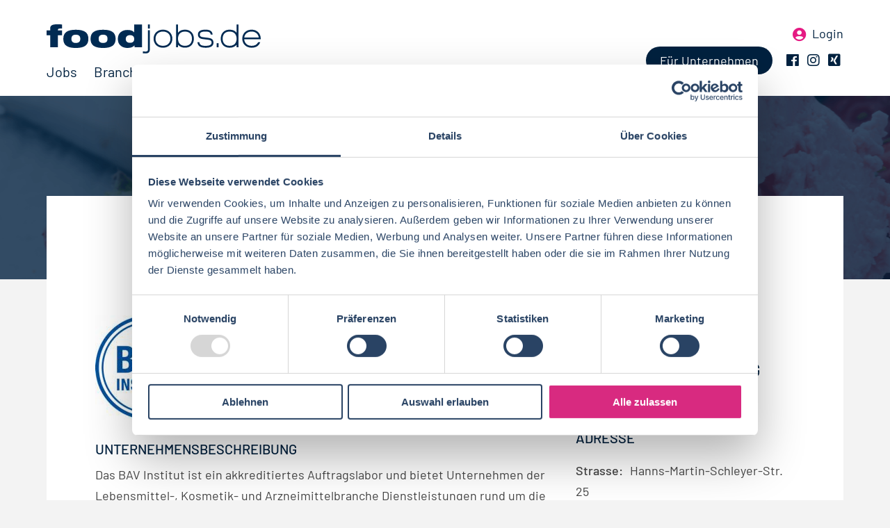

--- FILE ---
content_type: text/html; charset=utf-8
request_url: https://www.foodjobs.de/index.php/page/network/command/custdetail/connectionId/0724e4ed96bc11d43b341a1ddde06343/bb/1
body_size: 7738
content:
<!DOCTYPE html>
<html lang="de">

<head>
    <title>BAV Institut für Hygiene und Qualitätssicherung GmbH</title>
    <meta http-equiv="Content-Type" content="text/html;charset=UTF-8">
    <meta http-equiv="Content-Script-Type" content="text/Javascript">
    <meta http-equiv="Content-Style-Type" content="text/css">

    <link type="text/css" href="https://www.foodjobs.de/_css/fj2019.min.css?v22" rel="stylesheet">
    <link type="text/css" href="https://www.foodjobs.de/_css/fj2019-noSass.css?v22" rel="stylesheet">
    <link rel="shortcut icon" href="https://www.foodjobs.de/_images/raucon.ico">

    <meta content="width=device-width, initial-scale=1.0" name="viewport" />
    <meta content="#51b0a4" name="theme-color" />
    <meta content="#51b0a4" name="apple-mobile-web-app-status-bar-style">

    <!--jsrepository:require(JQueryBase)-->
    <!-- ACMSBUSJAB<Network> / <Foodjobs - raucon> / <Rowan Jordaan> -->
<link rel="canonical" href="https://www.foodjobs.de/index.php/page/network/command/custdetail/connectionId/0724e4ed96bc11d43b341a1ddde06343/bb/1">
<!-- remark: start JSrepository auto generated -->
<script  src="https://www.foodjobs.de/_javascript_global/jquery.js"></script>

<!-- end JSrepository auto generated -->

<!-- Generating open graph tags(network) START -->
<!-- params: {"kid":"0","vacancy_id":"","page":"network","command":"custdetail"} -->
<meta property="og:type" content="website">
<meta property="og:title" content="BAV Institut für Hygiene und Qualitätssicherung GmbH">
<meta property="og:url" content="https://www.foodjobs.de/index.php/page/network/command/custdetail/connectionId/0724e4ed96bc11d43b341a1ddde06343/bb/1">
<meta property="og:image" content="https://www.foodjobs.de/_images_upload/yourit_15706976145d9ef18e07400.jpg">
<!-- Generating open graph tags(network) END-->
<meta name="description" content="Für alle, die im Lebensmittelbereich ein- und aufsteigen möchten. foodjobs.de ist das Jobportal speziell für die Lebensmittelwirtschaft. Als Karrierebegleiter für all diejenigen, die in der Lebensmittelwirtschaft ein- und aufsteigen möchten, bietet foodjobs.de Job-Angebote, Orientierung und Hilfe rund um das Thema Karriere. ">
<meta name="keywords" content="ampack ammann, arla upahl, arla pronsfeld, develey jobs, arla foods pronsfeld, ampack, arla foods upahl, barilla karriere, mondelez lörrach, rudolf wild gmbh">
<meta name="revisit-after" content="1 Days">
<meta name="robots" content="index, follow">
<meta name="abstract" content="Für alle, die im Lebensmittelbereich ein- und aufsteigen möchten.
foodjobs.de ist das Jobportal speziell für die Lebensmittelwirtschaft. Als Karrierebegleiter für all diejenigen, die in der Lebensmittelwirtschaft ein- und aufsteigen möchten, bietet foodjobs.de Job-Angebote, Orientierung und Hilfe rund um das Thema Karriere.">
<meta name="replyto" content="">
<meta name="author" content="Foodjobs">
<meta name="imagetoolbar" content="NO">
<meta name="locale" content="DE">
<meta name="language" content="GERMAN">
<meta name="content-language" content="DE">
<meta name="title" content="BAV Institut für Hygiene und Qualitätssicherung GmbH">

<script id="Cookiebot" src="https://consent.cookiebot.com/uc.js" data-cbid="91e80fd8-5217-4401-8ae3-46e2581d6b6f" data-blockingmode="auto" type="text/javascript"></script>

<script type="text/javascript">
  (function(i,s,o,g,r,a,m){i['GoogleAnalyticsObject']=r;i[r]=i[r]||function(){
  (i[r].q=i[r].q||[]).push(arguments)},i[r].l=1*new Date();a=s.createElement(o),
  m=s.getElementsByTagName(o)[0];a.async=1;a.src=g;m.parentNode.insertBefore(a,m)
  })(window,document,'script','//www.google-analytics.com/analytics.js','ga');

  ga('create', 'UA-40229615-1', 'foodjobs.de');
  ga('send', 'pageview');
</script>

<!-- Google tag (gtag.js) -->
<script async src="https://www.googletagmanager.com/gtag/js?id=G-WPD9JSCXE4"></script>
<script>
  window.dataLayer = window.dataLayer || [];
  function gtag(){dataLayer.push(arguments);}
  gtag('js', new Date());

  gtag('config', 'G-WPD9JSCXE4');
</script>

<meta name="facebook-domain-verification" content="83jc6rc69aw0k4spxw3ccyvnxktri5" /> 
<!-- Meta Pixel Code -->
<script>
!function(f,b,e,v,n,t,s)
{if(f.fbq)return;n=f.fbq=function(){n.callMethod?
n.callMethod.apply(n,arguments):n.queue.push(arguments)};
if(!f._fbq)f._fbq=n;n.push=n;n.loaded=!0;n.version='2.0';
n.queue=[];t=b.createElement(e);t.async=!0;
t.src=v;s=b.getElementsByTagName(e)[0];
s.parentNode.insertBefore(t,s)}(window, document,'script',
'https://connect.facebook.net/en_US/fbevents.js');
fbq('init', '575836837744950');
fbq('track', 'PageView');
</script>
<noscript><img height="1" width="1" style="display:none"
src="https://www.facebook.com/tr?id=575836837744950&ev=PageView&noscript=1"
/></noscript>
<!-- End Meta Pixel Code --><!--FO-server: 26 -N- Nav: 4-->
</head>

<body id="network">
    

    <script>
        function getCookie(cname) {
            var name = cname + "="; var decodedCookie = decodeURIComponent(document.cookie); var ca = decodedCookie.split(';'); for (var i = 0; i < ca.length; i++) {
                var c = ca[i]; while (c.charAt(0) == ' ') {
                    c = c.substring(1);
                }
                if (c.indexOf(name) == 0) {
                    return c.substring(name.length, c.length);
                }
            }
            return "";
        }

        var menutype = getCookie('menutype');
        if (menutype == '' || menutype == 'candidate') {
            $('body').addClass('candidate');
        } else {
            $('body').addClass('companies');
        }
    </script>

    <div id="topbar">
        <div id="bar">
            <div class="logo">
                <a href="https://www.foodjobs.de" title="home">
                    <img width="253" height="34.5" src="https://www.foodjobs.de/_images/logo2024.svg">
                </a>
            </div>

            <div id="togglemenu">
                <span class="line"></span>
                <span class="line"></span>
                <span class="line"></span>
            </div>
        </div>

        <div class="menu">
            <div class="sw container-fluid">
                <div class="left">
                    <div class="logo">
                        <a href="https://www.foodjobs.de" title="home">
                            <img width="308" height="42" src="https://www.foodjobs.de/_images/logo2024.svg"></a>
                    </div>

                    <nav id="hlb1">
                        <ul>
                            
                            <li class="mainLev mainLev">
                                <a href="https://www.foodjobs.de/jobs" target="_self" title="Jobs">Jobs<div class="sub"></div></a>
                            </li>
                            
                            <li class="mainLev mainLev">
                                
                                <ul>
                                    <div class="sw container-fluid">
                                        
                                        <li class="subLevel_1">
                                            <a target="_self" href="https://www.foodjobs.de/news" target="_self">News<div class="sub"></div></a>
                                        </li>
                                        
                                        <li class="subLevel_1">
                                            <a target="_self" href="https://www.foodjobs.de/jobs-unternehmen" target="_self">Unternehmen<div class="sub"></div></a>
                                        </li>
                                        
                                        <li class="subLevel_1">
                                            <a target="_self" href="https://www.foodjobs.de/personalberatungen" target="_self">Personalberatungen<div class="sub"></div></a>
                                        </li>
                                        
                                        <li class="subLevel_1">
                                            <a target="_self" href="https://www.foodjobs.de/verbaende" target="_self">Verbände<div class="sub"></div></a>
                                        </li>
                                        
                                        <li class="subLevel_1">
                                            <a target="_self" href="https://www.foodjobs.de/institute" target="_self">Institute<div class="sub"></div></a>
                                        </li>
                                        
                                        <li class="subLevel_1">
                                            <a target="_self" href="https://www.foodjobs.de/fachpresse" target="_self">Fachpresse<div class="sub"></div></a>
                                        </li>
                                        
                                    </div>
                                </ul>
                                <a href="https://www.foodjobs.de/branche" target="_self" title="Branche">Branche<div class="sub"></div></a>
                            </li>
                            
                            <li class="mainLev mainLev">
                                
                                <ul>
                                    <div class="sw container-fluid">
                                        
                                        <li class="subLevel_1">
                                            <a target="_self" href="https://www.foodjobs.de/karrierebegleiter" target="_self">Karrierebegleiter<div class="sub"></div></a>
                                        </li>
                                        
                                        <li class="subLevel_1">
                                            
                                            <ul>
                                                <div class="sw container-fluid">
                                                    
                                                    <li class="subLevel_2"><a target="_self" href="https://www.foodjobs.de/karrieretipps/social-media" target="_self">Social-Media-Tipps</a></li>
                                                    
                                                    <li class="subLevel_2"><a target="_self" href="https://www.foodjobs.de/karrieretipps/vorstellungsgespraech" target="_self">Dos and Don'ts im Vorstellungsgespräch</a></li>
                                                    
                                                    <li class="subLevel_2"><a target="_self" href="https://www.foodjobs.de/karrieretipps/cv-vorlagen" target="_self">Lebenslauf-Vorlagen</a></li>
                                                    
                                                    <li class="subLevel_2"><a target="_self" href="https://www.foodjobs.de/karrieretipps/uebersicht-bewerbungsunterlagen" target="_self">Übersicht Bewerbungsunterlagen</a></li>
                                                    
                                                    <li class="subLevel_2"><a target="_self" href="https://www.foodjobs.de/karrieretipps/anschreiben" target="_self">Anschreiben</a></li>
                                                    
                                                    <li class="subLevel_2"><a target="_self" href="https://www.foodjobs.de/karrieretipps/kuendigung-checkliste-vorlage" target="_self">Kündigung – Vorlage</a></li>
                                                    
                                                    <li class="subLevel_2"><a target="_self" href="https://www.foodjobs.de/karrieretipps/4-tage-woche-urlaub.html" target="_self">Urlaubsanspruch – 4-Tage-Woche</a></li>
                                                    
                                                    <li class="subLevel_2"><a target="_self" href="https://www.foodjobs.de/karrieretipps/gehaltsverhandlung.html" target="_self">Was bin ich wert? – So verhandelst Du Dein Gehalt clever</a></li>
                                                    
                                                </div>
                                            </ul>
                                            <a target="_self" href="https://www.foodjobs.de/karrieretipps" target="_self">Karrieretipps<div class="sub"></div></a>
                                        </li>
                                        
                                        <li class="subLevel_1">
                                            
                                            <ul>
                                                <div class="sw container-fluid">
                                                    
                                                    <li class="subLevel_2"><a target="_self" href="https://www.foodjobs.de/karrierewege/fleischbranche" target="_self">Fleischbranche</a></li>
                                                    
                                                    <li class="subLevel_2"><a target="_self" href="https://www.foodjobs.de/karrierewege/brot-und-backwarenbranche" target="_self">Brot- und Backwarenbranche</a></li>
                                                    
                                                    <li class="subLevel_2"><a target="_self" href="https://www.foodjobs.de/karrierewege/suesswarenbranche" target="_self">Süßwarenbranche</a></li>
                                                    
                                                    <li class="subLevel_2"><a target="_self" href="https://www.foodjobs.de/karrierewege/bier-braubranche" target="_self">Bier- und Braubranche</a></li>
                                                    
                                                    <li class="subLevel_2"><a target="_self" href="https://www.foodjobs.de/karrierewege/oenologie-wein" target="_self">Önologie und Weinwirtschaft</a></li>
                                                    
                                                    <li class="subLevel_2"><a target="_self" href="https://www.foodjobs.de/karrierewege/getraenkebranche-afg" target="_self">Getränkebranche (AfG)</a></li>
                                                    
                                                    <li class="subLevel_2"><a target="_self" href="https://www.foodjobs.de/karrierewege/spirituosenbranche" target="_self">Spirituosenbranche</a></li>
                                                    
                                                    <li class="subLevel_2"><a target="_self" href="https://www.foodjobs.de/karrierewege/agrarwissenschaften" target="_self">Agrarwissenschaften</a></li>
                                                    
                                                    <li class="subLevel_2"><a target="_self" href="https://www.foodjobs.de/karrierewege/lebensmitteltechnik" target="_self">Lebensmitteltechnik</a></li>
                                                    
                                                    <li class="subLevel_2"><a target="_self" href="https://www.foodjobs.de/karrierewege/lebensmitteltechnologie" target="_self">Lebensmitteltechnologie</a></li>
                                                    
                                                    <li class="subLevel_2"><a target="_self" href="https://www.foodjobs.de/karrierewege/lebensmittelchemie" target="_self">Lebensmittelchemie</a></li>
                                                    
                                                    <li class="subLevel_2"><a target="_self" href="https://www.foodjobs.de/karrierewege/oekotrophologie" target="_self">Ökotrophologie</a></li>
                                                    
                                                    <li class="subLevel_2"><a target="_self" href="https://www.foodjobs.de/karrierewege/lebensmittelmanagement" target="_self">Lebensmittelmanagement</a></li>
                                                    
                                                    <li class="subLevel_2"><a target="_self" href="https://www.foodjobs.de/karrierewege/verpackungsbranche" target="_self">Verpackungsbranche</a></li>
                                                    
                                                    <li class="subLevel_2"><a target="_self" href="https://www.foodjobs.de/karrierewege/milchbranche" target="_self">Milchbranche</a></li>
                                                    
                                                </div>
                                            </ul>
                                            <a target="_self" href="https://www.foodjobs.de/karrierewege-lebensmittelwirtschaft" target="_self">Karrierewege<div class="sub"></div></a>
                                        </li>
                                        
                                        <li class="subLevel_1">
                                            <a target="_self" href="https://www.foodjobs.de/studiengange" target="_self">Studiengänge<div class="sub"></div></a>
                                        </li>
                                        
                                        <li class="subLevel_1">
                                            
                                            <ul>
                                                <div class="sw container-fluid">
                                                    
                                                    <li class="subLevel_2"><a target="_self" href="https://www.foodjobs.de/jobbeschreibung/kaufmaennischer-bereich" target="_self">Kaufmännischer Bereich</a></li>
                                                    
                                                    <li class="subLevel_2"><a target="_self" href="https://www.foodjobs.de/jobbeschreibungen/marketing-vertrieb" target="_self">Marketing und Vertrieb</a></li>
                                                    
                                                    <li class="subLevel_2"><a target="_self" href="https://www.foodjobs.de/jobbeschreibungen/produktion-technik" target="_self">Produktion und Technik</a></li>
                                                    
                                                    <li class="subLevel_2"><a target="_self" href="https://www.foodjobs.de/jobbeschreibungen/f&e-qualitaetswesen" target="_self">F&E / Qualitätswesen</a></li>
                                                    
                                                </div>
                                            </ul>
                                            <a target="_self" href="https://www.foodjobs.de/jobbeschreibungen" target="_self">Jobbeschreibungen<div class="sub"></div></a>
                                        </li>
                                        
                                        <li class="subLevel_1">
                                            <a target="_self" href="https://www.foodjobs.de/arbeitsrecht" target="_self">Arbeitsrecht<div class="sub"></div></a>
                                        </li>
                                        
                                    </div>
                                </ul>
                                <a href="https://www.foodjobs.de/ratgeber" target="_self" title="Ratgeber">Ratgeber<div class="sub"></div></a>
                            </li>
                            
                            <li class="mainLev mainLev">
                                
                                <ul>
                                    <div class="sw container-fluid">
                                        
                                        <li class="subLevel_1">
                                            
                                            <ul>
                                                <div class="sw container-fluid">
                                                    
                                                    <li class="subLevel_2"><a target="_self" href="https://www.foodjobs.de/einstiegsgehalt-lebensmittelbranche/branchen/" target="_self">Nach Branchen</a></li>
                                                    
                                                    <li class="subLevel_2"><a target="_self" href="https://www.foodjobs.de/einstiegsgehalt-lebensmittelbranche/funktionsbereich" target="_self">Nach Funktionsbereich</a></li>
                                                    
                                                    <li class="subLevel_2"><a target="_self" href="https://www.foodjobs.de/einstiegsgehalt-lebensmittelbranche/unternehmensgroesse" target="_self">Nach Unternehmensgröße</a></li>
                                                    
                                                    <li class="subLevel_2"><a target="_self" href="https://www.foodjobs.de/einstiegsgehalt-lebensmittelbranche/region" target="_self">Nach Region</a></li>
                                                    
                                                </div>
                                            </ul>
                                            <a target="_self" href="https://www.foodjobs.de/einstiegsgehalt-lebensmittelbranche" target="_self">Einstiegsgehalt<div class="sub"></div></a>
                                        </li>
                                        
                                        <li class="subLevel_1">
                                            
                                            <ul>
                                                <div class="sw container-fluid">
                                                    
                                                    <li class="subLevel_2"><a target="_self" href="https://www.foodjobs.de/gehalt/praktika/unternehmensgroesse" target="_self">Praktikumsgehalt nach Unternehmensgröße</a></li>
                                                    
                                                    <li class="subLevel_2"><a target="_self" href="https://www.foodjobs.de/gehalt/praktika/branchen" target="_self">Praktikumsgehalt nach Branchen</a></li>
                                                    
                                                    <li class="subLevel_2"><a target="_self" href="https://www.foodjobs.de/gehalt/praktika/funktionsbereich" target="_self">Praktikumsgehalt nach Funktionsbereichen</a></li>
                                                    
                                                    <li class="subLevel_2"><a target="_self" href="https://www.foodjobs.de/gehalt/praktika/top-25-arbeitgeber-lebensmittelbranche" target="_self">TOP 25 Arbeitgeber</a></li>
                                                    
                                                </div>
                                            </ul>
                                            <a target="_self" href="https://www.foodjobs.de/gehalt/praktika" target="_self">Gehalt Praktika<div class="sub"></div></a>
                                        </li>
                                        
                                        <li class="subLevel_1">
                                            
                                            <ul>
                                                <div class="sw container-fluid">
                                                    
                                                    <li class="subLevel_2"><a target="_self" href="https://www.foodjobs.de/gehalt/promotion/dauer" target="_self">Dauer und Finanzierung</a></li>
                                                    
                                                    <li class="subLevel_2"><a target="_self" href="https://www.foodjobs.de/gehalt/promotion/bewertung" target="_self">Bewertung</a></li>
                                                    
                                                    <li class="subLevel_2"><a target="_self" href="https://www.foodjobs.de/gehalt/promotion/zusatzqualifikation" target="_self">Zusatzqualifikationen</a></li>
                                                    
                                                    <li class="subLevel_2"><a target="_self" href="https://www.foodjobs.de/gehalt/promotion/benefits" target="_self">Benefits</a></li>
                                                    
                                                </div>
                                            </ul>
                                            <a target="_self" href="https://www.foodjobs.de/gehalt/promotion" target="_self">Gehalt Promotion<div class="sub"></div></a>
                                        </li>
                                        
                                        <li class="subLevel_1">
                                            
                                            <ul>
                                                <div class="sw container-fluid">
                                                    
                                                    <li class="subLevel_2"><a target="_self" href="https://www.foodjobs.de/gehalt/lebensmitteltechnologie/branchen" target="_self">Nach Branchen</a></li>
                                                    
                                                    <li class="subLevel_2"><a target="_self" href="https://www.foodjobs.de/gehalt/lebensmitteltechnologie/funktionsbereich" target="_self">Nach Funktionsbereich</a></li>
                                                    
                                                    <li class="subLevel_2"><a target="_self" href="https://www.foodjobs.de/gehalt/lebensmitteltechnologie/unternehmensgroesse" target="_self">Nach Unternehmensgröße</a></li>
                                                    
                                                    <li class="subLevel_2"><a target="_self" href="https://www.foodjobs.de/gehalt/lebensmitteltechnologie/region" target="_self">Nach Region</a></li>
                                                    
                                                </div>
                                            </ul>
                                            <a target="_self" href="https://www.foodjobs.de/gehalt-lebensmitteltechnologie" target="_self">Gehalt Lebensmitteltechnologie<div class="sub"></div></a>
                                        </li>
                                        
                                        <li class="subLevel_1">
                                            
                                            <ul>
                                                <div class="sw container-fluid">
                                                    
                                                    <li class="subLevel_2"><a target="_self" href="https://www.foodjobs.de/gehalt/lebensmitteltechnik/funktionsbereich" target="_self">Nach Funktionsbereich</a></li>
                                                    
                                                    <li class="subLevel_2"><a target="_self" href="https://www.foodjobs.de/gehalt/lebensmitteltechnik/unternehmensgroesse" target="_self">Nach Unternehmensgröße</a></li>
                                                    
                                                    <li class="subLevel_2"><a target="_self" href="https://www.foodjobs.de/gehalt/lebensmitteltechnik/zusatzqualifikation" target="_self">Gehalt nach Zusatzqualifikation</a></li>
                                                    
                                                </div>
                                            </ul>
                                            <a target="_self" href="https://www.foodjobs.de/gehalt/lebensmitteltechnik" target="_self">Gehalt Lebensmitteltechnik<div class="sub"></div></a>
                                        </li>
                                        
                                        <li class="subLevel_1">
                                            
                                            <ul>
                                                <div class="sw container-fluid">
                                                    
                                                    <li class="subLevel_2"><a target="_self" href="https://www.foodjobs.de/gehalt/oekotrophologie/taetigkeitsbereich" target="_self">Nach Tätigkeitsbereich</a></li>
                                                    
                                                    <li class="subLevel_2"><a target="_self" href="https://www.foodjobs.de/gehalt/oekotrophologie/unternehmensgroesse" target="_self">Nach Unternehmensgröße</a></li>
                                                    
                                                    <li class="subLevel_2"><a target="_self" href="https://www.foodjobs.de/gehalt/oekotrophologie/region" target="_self">Nach Region</a></li>
                                                    
                                                    <li class="subLevel_2"><a target="_self" href="https://www.foodjobs.de/gehalt/oekotrophologie/qualifikation" target="_self">Qualifikationen</a></li>
                                                    
                                                    <li class="subLevel_2"><a target="_self" href="https://www.foodjobs.de/gehalt/oekotrophologie/zusatzleistungen" target="_self">Zusatzleistungen</a></li>
                                                    
                                                </div>
                                            </ul>
                                            <a target="_self" href="https://www.foodjobs.de/gehalt-oekotrophologie" target="_self">Gehalt Ökotrophologie<div class="sub"></div></a>
                                        </li>
                                        
                                        <li class="subLevel_1">
                                            
                                            <ul>
                                                <div class="sw container-fluid">
                                                    
                                                    <li class="subLevel_2"><a target="_self" href="https://www.foodjobs.de/gehalt/lebensmittelindustrie/geschaeftsfuehrung" target="_self">Bereich Geschäftsführung</a></li>
                                                    
                                                    <li class="subLevel_2"><a target="_self" href="https://www.foodjobs.de/gehalt/lebensmittelindustrie/kaufmaennischer-bereich" target="_self">Kaufmännischer Bereich</a></li>
                                                    
                                                    <li class="subLevel_2"><a target="_self" href="https://www.foodjobs.de/gehalt/lebensmittelindustrie/marketing" target="_self">Bereich Marketing</a></li>
                                                    
                                                    <li class="subLevel_2"><a target="_self" href="https://www.foodjobs.de/gehalt/lebensmittelindustrie/vertrieb" target="_self">Bereich Vertrieb</a></li>
                                                    
                                                    <li class="subLevel_2"><a target="_self" href="https://www.foodjobs.de/gehalt/lebensmittelindustrie/produktion-und-technik" target="_self">Bereich Produktion und Technik</a></li>
                                                    
                                                    <li class="subLevel_2"><a target="_self" href="https://www.foodjobs.de/gehalt/lebensmittelindustrie/f&e-und-qm-qs" target="_self">Bereich F&E QM/QS</a></li>
                                                    
                                                </div>
                                            </ul>
                                            <a target="_self" href="https://www.foodjobs.de/gehalt/lebensmittelindustrie" target="_self">Gehalt Lebensmittelindustrie<div class="sub"></div></a>
                                        </li>
                                        
                                        <li class="subLevel_1">
                                            <a target="_self" href="https://www.foodjobs.de/gehalt/international.html" target="_self">Gehalt International – Lebensmittelindustrie<div class="sub"></div></a>
                                        </li>
                                        
                                    </div>
                                </ul>
                                <a href="https://www.foodjobs.de/gehalt" target="_self" title="Gehalt">Gehalt<div class="sub"></div></a>
                            </li>
                            
                            <li class="mainLev mainLev">
                                
                                <ul>
                                    <div class="sw container-fluid">
                                        
                                        <li class="subLevel_1">
                                            <a target="_self" href="https://www.foodjobs.de/termine-lebensmittelbranche" target="[hoofdtarget]">Veranstaltungen in der Lebensmittelbranche<div class="sub"></div></a>
                                        </li>
                                        
                                        <li class="subLevel_1">
                                            <a target="_self" href="https://www.foodjobs.de/gratis-webinar" target="[hoofdtarget]">Gratis-Webinar<div class="sub"></div></a>
                                        </li>
                                        
                                        <li class="subLevel_1">
                                            <a target="_self" href="https://www.foodjobs.de/vor-ort" target="[hoofdtarget]">foodjobs vor Ort<div class="sub"></div></a>
                                        </li>
                                        
                                    </div>
                                </ul>
                                <a href="https://www.foodjobs.de/events" target="_self" title="Events">Events<div class="sub"></div></a>
                            </li>
                            
                        </ul>
                    </nav>

                    <nav id="hlb6">
                        <ul>
                            
                            <li class="mainLev mainLev">
                                <a href="https://www.foodjobs.de/anzeigen" target="_self" title="Anzeigen">Anzeigen<div class="sub"></div></a>
                            </li>
                            
                            <li class="mainLev mainLev">
                                <a href="https://www.foodjobs.de/pakete" target="_self" title="Pakete">Pakete<div class="sub"></div></a>
                            </li>
                            
                            <li class="mainLev mainLev">
                                <a href="https://www.foodjobs.de/active-sourcing" target="_self" title="Active Sourcing">Active Sourcing<div class="sub"></div></a>
                            </li>
                            
                        </ul>
                    </nav>
                </div>

                <div class="right">
                    <div class="right-t">
                        <!-- start cached UTS hook: ocdLoginHook -->        <a href="https://www.foodjobs.de/index.php/page/applicants/bb/1/command/startlogin/cms_categorie/8977" class="hookHeader webUserHookHeader ocdHookHeader">Login</a>
    
            <div class="hookOuter webUserHookOuter ocdHookOuter">
    
    <!-- UTS/ocdapps/loginHook.html CUSTOM -->
    <div class="closepopup"></div>

    <form name="ocdloginform" method="post" action="https://www.foodjobs.de/index.php/page/ocdapp/bb/1/" onsubmit="">
        <div class="close"></div>

                                <div class="hookWord webUserHookKeyWord ocdHookKeyWord"><label for="ocd_username">E-Mail</label></div>
            <div class="hookInput webUserHookInput ocdHookInput"><input type="text" name="ocd_username" value="" placeholder="E-Mail" required="true" id="CandidateLoginEmail" /></div>
            <div class="hookWord webUserHookKeyWord ocdHookKeyWord"><label for="ocd_password">Passwort</label></div>
            <div class="hookInput webUserHookInput ocdHookInput"><input type="password" name="ocd_password" value="" required="true" placeholder="Passwort" id="PassWord" /></div>
            <div class="hookText webUserHookText ocdHookText"><span>Hier als Kandidat:in</span> <a href="https://www.foodjobs.de/index.php/page/applicants/bb/1/command/startsignup">registrieren</a></div>

                            <div class="hookText webUserHookText ocdHookText ocdFrgtPswrd">
                    <a href="https://www.foodjobs.de/index.php/page/applicants/bb/1/command/forgotpwdform">Login vergessen?</a>
                </div>
            
            <div class="hookButton webUserHookButton ocdHookButton wuhNotLoggedIn"><input type="submit" name="bOcdSubmit" value="Login" class="button"></div>
        
        <input type="hidden" name="command" value="login">
        <input type="hidden" name="origin" value="ocdhook">
        <input type="hidden" name="lastURI" value="https://www.foodjobs.de/index.php/network/cust/09a7621951033a4f3a2d5dba1259da9e/eismann-Tiefkühl-Heimservice-GmbH.html">
    </form>

    
    </div><!-- end cached UTS hook: ocdLoginHook -->
                    </div>

                    <div class="right-b">
                        <nav id="hlb2">
                            <ul>
                                
                                <li class="mainLev mainLev"><a href="https://www.foodjobs.de" target="_self" title="Für Kandidat:innen">Für Kandidat:innen</a>
                                    
                                </li>
                                
                                <li class="mainLev mainLev"><a href="https://www.foodjobs.de/unternehmen" target="_self" title="Für Unternehmen">Für Unternehmen</a>
                                    
                                </li>
                                
                            </ul>
                        </nav>

                        <nav id="hlb3">
                            <ul>
                                
                                <li class="mainLev mainLev"><a href="http://www.facebook.com/foodjobs.de" target="_blank" title="Facebook"></a>
                                    
                                </li>
                                
                                <li class="mainLev mainLev"><a href="https://instagram.com/foodjobs.de" target="_blank" title="Instagram"></a>
                                    
                                </li>
                                
                                <li class="mainLev mainLev"><a href="https://www.xing.com/companies/foodjobsgmbh" target="_blank" title="Xing"></a>
                                    
                                </li>
                                
                            </ul>
                        </nav>
                    </div>
                </div>
            </div>
        </div>
    </div>

    <main id="main">
        
	<div class="t8">
        
        
        <div class="t8__items">
            
                <div class="t8__item" style="background-image: url(/_images_upload/_tn_3edbec3203ac76d3.png)">
                    <!--LINKS-->
                </div>
            
        </div>
	</div>

        <div class="sw container-fluid">
            

<script type="text/javascript" language="JavaScript">

var ntwSaved = parseInt('');
  if(!isNaN(ntwSaved) && ntwSaved == 1) { window.onload = pageSaved; }
  function pageSaved() { alert('Network page was saved.'); }
  function goToSavedNetworkPages() { window.location = 'https://www.foodjobs.de/index.php/page/savednetworkpages/bb/1/command/list/'; }
  function saveNetworkPage(uid) {
    if(uid.length > 0) {
      window.location = 'https://www.foodjobs.de/index.php/page/savednetworkpages/bb/1/command/savepage/uid/'+uid;
    }
    else {
      alert('Missing Network UID');
    }
  }
  function mailAFriend(uid) {
    if(uid.length > 0) {
      window.location = 'https://www.foodjobs.de/index.php/page/network/bb/1/command/mfaddress/connectionId/'+uid;
    }
    else {
      alert('Missing Network UID');
    }
  }

</script>


<style type="text/css">
    
    #kolomleft a, #kolomright a {
    color:  !important;
    }
    
</style>

<div class="outer nwOuter nwDOuter">

    <!-- /UTS/network/customer_detail.html custom 511 -->
    

        <div class="nwHeadline" style="display: none;">
        <h2>Unternehmen im Überblick</h2>
    </div>
    

    <ul class="nwTabMenu">
                                    <li class="nwTab">
                    <a href="#tabs-1" id="tab_Übersicht" title="Bekijk Übersicht" style="background-color:;color:;">Übersicht</a>
                </li>
                        </ul>
    
    <div id="nwPPheader" style="background-color:;color:;">
            </div>

    <div class="row">

        <!-- START COLUMN LEFT-->
                    <div id="kolomleft" class="col-md-8">
                                <div id="nwPPlogo">
                    <a href="#">
                        <img src="https://www.foodjobs.de/_images_upload/raucon_15638034715d35bf4faf817.jpg" alt="BAV Institut für Hygiene und Qualitätssicherung GmbH" title="BAV Institut für Hygiene und Qualitätssicherung GmbH" itemprop="image" />
                    </a>
                </div>
                
                <div id="tabs">
                    <!-- START LEFT COLUMN -->
                    
                        
                                                    <div id="tabs-1" class="nwItemWrapper nwTabQs_ ">
                                
                                    

                                                                            <div class="itemContainer nwDItemContainer nDItemContainerQs_337 qaTextarea radio_">
                                                                                            <h2 class="subHeader nwSh nwDSh qaQuestion">Unternehmensbeschreibung</h2>
                                            
                                                                                            <div class="text nwText nwDText" id="CustomQs_337">Das BAV Institut ist ein akkreditiertes Auftragslabor und bietet Unternehmen der Lebensmittel-, Kosmetik- und Arzneimittelbranche Dienstleistungen rund um die Hygiene- & Qualitätskontrolle. Neben Laboruntersuchungen haben wir uns auf praxisnahe Beratungs- und Schulungsleistungen spezialisiert.</div>
                                                                                    </div>
                                                                    
                                                                                                                

                                                                    
                                                                                                                

                                                                    
                                    

                                                                    
                                                                                                                

                                                                    
                                                                                                                

                                                                    
                                                                                                                

                                                                    
                                                                                                                

                                                                    
                                    

                                                                            <div class="itemContainer nwDItemContainer nDItemContainerQs_415 qaCriteria radio_">
                                                                                            <h2 class="subHeader nwSh nwDSh qaQuestion">Produktgruppe</h2>
                                            
                                                                                            <div class="text nwText nwDText" id="CustomQs_415">Kosmetik</div>
                                                                                    </div>
                                                                    
                                    

                                                                            <div class="itemContainer nwDItemContainer nDItemContainerQs_368 qaTextarea radio_">
                                                                                            <h2 class="subHeader nwSh nwDSh qaQuestion">Marken/Dienstleistung</h2>
                                            
                                                                                            <div class="text nwText nwDText" id="CustomQs_368">Auftragslabor für Lebensmittel-, Kosmetik- und Arzneimittelbranche</div>
                                                                                    </div>
                                                                    
                                    

                                                                            <div class="itemContainer nwDItemContainer nDItemContainerQs_361 qaCriteria radio_">
                                                                                            <h2 class="subHeader nwSh nwDSh qaQuestion">Branche</h2>
                                            
                                                                                            <div class="text nwText nwDText" id="CustomQs_361">Labor / Analytik</div>
                                                                                    </div>
                                                                    
                                    

                                                                            <div class="itemContainer nwDItemContainer nDItemContainerQs_338 qaTextfield radio_">
                                                                                            <h2 class="subHeader nwSh nwDSh qaQuestion">Zentrale</h2>
                                            
                                                                                            <div class="text nwText nwDText" id="CustomQs_338">Offenburg</div>
                                                                                    </div>
                                                                    
                                    

                                                                    
                                    

                                                                    
                                    

                                                                    
                                    

                                                                    
                                    

                                                                    
                                    

                                                                    
                                    

                                                                    
                                    

                                                                    
                                    

                                                                    
                                    

                                                                    
                                    

                                                                    
                                    

                                                                    
                                    

                                                                    
                                    

                                                                    
                                    

                                                                    
                                    

                                                                    
                                    

                                                                                                </div>
                                                            </div>
            </div>
                <!-- END LEFT COLUMN -->

        <!-- START RIGHT COLUMN -->
        <div id="kolomright" class="col-md-4">
            <h1 class="title nwTitle nwDTitle">BAV Institut für Hygiene und Qualitätssicherung GmbH</h1>

                            <div class="nwPPrightCol nwAdressBlock">
                    <h2 class="subHeader nwSh nwDSh nwShAddress" style="background-color:;color:;">Adresse</h2>

                    <div class="text nwText nwDText nwTextAddress">
                                                    <div class="textWord nwTw nwDTw nwTwAddress"><span>Strasse:</span>Hanns-Martin-Schleyer-Str. 25 </div>
                        
                                                    <div class="textWord nwTw nwDTw nwTwPostalcode"><span>PLZ:</span>77656</div>
                        
                                                    <div class="textWord nwTw nwDTw nwTwCity"><span>Ort:</span>OFFENBURG </div>
                        
                                                    <div class="textWord nwTw nwDTw nwTwCountry"><span>Land</span>DE</div>
                        
                        
                        
                        
                                                    <div class="textWord nwTw nwDTw nwTwWebsite"><span>Website:</span><a href="http://www.bav-institut.de/de/stellenanzeigen" title="BAV Institut für Hygiene und Qualitätssicherung GmbH" target="_blank">BAV Institut für Hygiene und Qualitätssicherung GmbH</a></div>
                                            </div>
                </div>
            
            
            
            <div class="nwPPrightCol nwShare">
                <h2 class="subHeader nwSh nwDSh nwShAddress" style="background-color:;color:;">Deel dit bedrijf</h2>

                <div class="text nwText nwButtonsShare">
                    <!-- AddThis Button BEGIN -->
                    <div class="addthis_toolbox addthis_default_style addthis_32x32_style">
                        <a class="addthis_button_facebook"></a>
                        <a class="addthis_button_twitter"></a>
                        <a class="addthis_button_linkedin"></a>
                        <a class="addthis_button_google_plusone" g:plusone:count="false"></a>
                        <a class="addthis_button_email"></a>
                        <a class="addthis_button_compact"></a>
                    </div>

                    <script type="text/javascript" src="http://s7.addthis.com/js/250/addthis_widget.js#pubid=xa-4f881f0f1ae57582"></script>

                    <!-- AddThis Button END -->
                    <div class="cleaner"></div>
                </div>
            </div>
        </div>
        <!-- END RIGHT COLUMN -->
    </div>
<!-- END outer -->
</div>

<script>

if($('.itemContainer.radio_1').length) {
    $('.nwHeadline').show().insertAfter('#tabs-1 .itemContainer:first-child');
}

</script>


        </div>
    </main>

    <footer id="footer">
        <div class="f-top">
            <div class="sw container-fluid">
                <div class="row">
                    
                    
                    
                    <nav class="column col-md-3 hlb4">
                        <ul>
                            <li class="subLevel_1">
                                <h3 class="kop">Jobs nach Branchen</h3>
                                
                                <ul>
                                    
                                    <li class="subLevel_2"><a target="_self" href="https://www.foodjobs.de/jobs-fleisch" target="[hoofdtarget]">Jobs Fleisch</a></li>
                                    
                                    <li class="subLevel_2"><a target="_self" href="https://www.foodjobs.de/jobs-sußwaren" target="[hoofdtarget]">Jobs Süßwaren</a></li>
                                    
                                    <li class="subLevel_2"><a target="_self" href="https://www.foodjobs.de/jobs-molkerei" target="[hoofdtarget]">Jobs Molkerei</a></li>
                                    
                                    <li class="subLevel_2"><a target="_self" href="https://www.foodjobs.de/jobs-backwaren" target="[hoofdtarget]">Jobs Backwaren</a></li>
                                    
                                    <li class="subLevel_2"><a target="_self" href="https://www.foodjobs.de/jobs-tiefkuhlkost" target="[hoofdtarget]">Jobs Tiefkühlkost</a></li>
                                    
                                    <li class="subLevel_2"><a target="_self" href="https://www.foodjobs.de/jobs-vegan" target="[hoofdtarget]">Jobs Vegan</a></li>
                                    
                                </ul>
                                
                            </li>
                        </ul>
                    </nav>
                    
                    <nav class="column col-md-3 hlb4">
                        <ul>
                            <li class="subLevel_1">
                                <h3 class="kop">Jobs nach Städten</h3>
                                
                                <ul>
                                    
                                    <li class="subLevel_2"><a target="_self" href="https://www.foodjobs.de/jobs-berlin" target="[hoofdtarget]">Jobs in Berlin</a></li>
                                    
                                    <li class="subLevel_2"><a target="_self" href="https://www.foodjobs.de/jobs-hamburg" target="[hoofdtarget]">Jobs in Hamburg</a></li>
                                    
                                    <li class="subLevel_2"><a target="_self" href="https://www.foodjobs.de/jobs-munchen" target="[hoofdtarget]">Jobs in München</a></li>
                                    
                                    <li class="subLevel_2"><a target="_self" href="https://www.foodjobs.de/jobs-koeln" target="[hoofdtarget]">Jobs in Köln</a></li>
                                    
                                    <li class="subLevel_2"><a target="_self" href="https://www.foodjobs.de/jobs-frankfurt" target="[hoofdtarget]">Jobs in Frankfurt </a></li>
                                    
                                    <li class="subLevel_2"><a target="_self" href="https://www.foodjobs.de/jobs-stuttgart" target="[hoofdtarget]">Jobs in Stuttgart</a></li>
                                    
                                </ul>
                                
                            </li>
                        </ul>
                    </nav>
                    
                    <nav class="column col-md-3 hlb4">
                        <ul>
                            <li class="subLevel_1">
                                <h3 class="kop">Beliebte Jobs</h3>
                                
                                <ul>
                                    
                                    <li class="subLevel_2"><a target="_self" href="https://www.foodjobs.de/jobs-lebensmitteltechnologie" target="[hoofdtarget]">Jobs Lebensmitteltechnologie</a></li>
                                    
                                    <li class="subLevel_2"><a target="_self" href="https://www.foodjobs.de/jobs-qualitatsmanagement" target="[hoofdtarget]">Jobs Qualitätsmanagement </a></li>
                                    
                                    <li class="subLevel_2"><a target="_self" href="https://www.foodjobs.de/jobs-marketing" target="[hoofdtarget]">Jobs Marketing</a></li>
                                    
                                    <li class="subLevel_2"><a target="_self" href="https://www.foodjobs.de/jobs-vertrieb" target="[hoofdtarget]">Jobs Vertrieb</a></li>
                                    
                                    <li class="subLevel_2"><a target="_self" href="https://www.foodjobs.de/jobs-homeoffice" target="[hoofdtarget]">Jobs mit Homeoffice</a></li>
                                    
                                    <li class="subLevel_2"><a target="_self" href="https://www.foodjobs.de/jobs-activesourcing" target="[hoofdtarget]">Jobs foodjobs Active Sourcing</a></li>
                                    
                                </ul>
                                
                            </li>
                        </ul>
                    </nav>
                    
                    <nav class="column col-md-3 hlb4">
                        <ul>
                            <li class="subLevel_1">
                                <h3 class="kop">Über foodjobs</h3>
                                
                                <ul>
                                    
                                    <li class="subLevel_2"><a target="_self" href="https://www.foodjobs.de/team" target="[hoofdtarget]">Team</a></li>
                                    
                                    <li class="subLevel_2"><a target="_self" href="https://www.foodjobs.de/partner" target="[hoofdtarget]">Partner</a></li>
                                    
                                    <li class="subLevel_2"><a target="_self" href="https://www.foodjobs.de/presse" target="[hoofdtarget]">Presse</a></li>
                                    
                                    <li class="subLevel_2"><a target="_self" href="https://www.foodjobs.de/blog" target="[hoofdtarget]">Blog</a></li>
                                    
                                    <li class="subLevel_2"><a target="_self" href="https://www.foodjobs.de/Chronik" target="[hoofdtarget]">Chronik</a></li>
                                    
                                </ul>
                                
                            </li>
                        </ul>
                    </nav>
                    
                    
                    
                </div>
            </div>
        </div>

        <div class="f-bottom">
            <div class="sw container-fluid">
                <span class="copy">&copy;</span> foodjobs GmbH

                <ul class="hlb5">
                    
                    <li class="mainLev mainLev"><a href="https://www.foodjobs.de/sitemap" target="_self" title="Sitemap">Sitemap</a>
                        
                    </li>
                    
                    <li class="mainLev mainLev"><a href="https://www.foodjobs.de/impressum" target="_self" title="Impressum">Impressum</a>
                        
                    </li>
                    
                    <li class="mainLev mainLev"><a href="https://www.foodjobs.de/datenschutzerklarung" target="_self" title="Datenschutz ">Datenschutz </a>
                        
                    </li>
                    
                    <li class="mainLev mainLev"><a href="https://www.foodjobs.de/anzeigen" target="_self" title="Mediadaten">Mediadaten</a>
                        
                    </li>
                    
                    <li class="mainLev mainLev"><a href="https://www.foodjobs.de/faq" target="_self" title="FAQ">FAQ</a>
                        
                    </li>
                    
                    <li class="mainLev mainLev"><a href="https://www.foodjobs.de/agb" target="_self" title="AGB ">AGB </a>
                        
                    </li>
                    
                    <li class="mainLev mainLev"><a href="https://www.foodjobs.de/kontakt" target="_self" title="Kontakt">Kontakt</a>
                        
                    </li>
                    
                </ul>
            </div>
        </div>
    </footer>

    <script src="https://www.foodjobs.de/_javascript_global/slick.min.js"></script>
    <script src="https://www.foodjobs.de/_javascript/foodjobs-noSass.js?v22"></script>
<script src="https://www.foodjobs.de/_javascript/foodjobs.min.js?v22"></script>

    

</body>

</html>

--- FILE ---
content_type: application/javascript
request_url: https://www.foodjobs.de/_javascript/foodjobs.min.js?v22
body_size: 6106
content:
function otysSelect(e,t){var o=$.extend({counter:!1,flexible:!0,mobileView:!1,inputLabel:!1,search:!1,debug:!1,standardLabel:""},t);if(1==o.counter)var i=" count",s='<span class="counter"/>';else i="",s="";if(1==o.flexible)var n=" flexible";else n="";if(1==o.mobileView)var a=" mobileView";else a="";if(1==o.search)var l='<input type="text" class="search">';else l="";1==o.debug&&console.log("Debug is on____________________________________");var r=0;$(e).each((function(){if($(this).is("select")){if(0<$(this).attr("max-values-allowed"))var e=$(this).attr("max-values-allowed");else e=99999;var t=$(this).find("option");"multiple"==$(this).attr("multiple")?$(this).wrap('<div class="otysSelect multiple" max-values='+e+"/>"):$(this).wrap('<div class="otysSelect single"/>'),$(this).hide();var c=0,d=0;if($(t).each((function(){d++})),r=r+1+d,1==o.debug&&console.log("- Select with unique id: th"+r+" is created"),$('<div class="otysSelectInner'+i+n+a+'"><div class="inputBox th'+r+'"></div><div class="optionHolder optH'+r+'">'+l+'<span class="closeMobView"></span></div>'+s+"</div>").insertAfter(this),1==o.inputLabel){var p=$(this).parent().parent(),u=p.find("label").text();p.prev().hasClass("actHWord")&&(u=p.prev().find("label").text(),p.prev().find("label").remove()),""==u&&(u=o.standardLabel),$(this).parent().parent("div").find("label").remove(),$(".inputBox.th"+r).html("<span class='selectTitle'>"+u+"</span><span class='navArrow'></span><div class='selectedItems'></div>")}else u=o.standardLabel,$(".inputBox.th"+r).html("<span class='selectTitle'>"+u+"</span><span class='navArrow'></span><div class='selectedItems'></div>");$(t).each((function(){if(!$(this).is(":disabled")){c+=1,$(this).addClass("optNr"+r+c);var e=$(this).text(),t=$(this).attr("value"),i=$(this).attr("selected");if($(this).parent("optgroup").length)var s='data="'+$(this).parent("optgroup").attr("label")+'"';else s="";"selected"==i?($('<div class="option optvl'+t+' selected" '+s+' id="optNr'+r+c+'">'+e+"</div>").appendTo(".optionHolder.optH"+r),addSelectItem("optNr"+r+c)):$('<div class="option optvl'+t+'" '+s+' id="optNr'+r+c+'">'+e+"</div>").appendTo(".optionHolder.optH"+r),1==o.debug&&console.log("---- Option with unique id: optNr"+r+c+" is created")}}));var h=[];$(".option").each((function(){var e=$(this).attr("data");if(void 0!==e&&!1!==e){var t=$(this).attr("data");-1==h.indexOf(t)&&(h.push(t),$(this).addClass("optGrFirst"))}}))}else console.error("This is not a select: "+$(this).attr("class"))})),$(".optGrFirst").each((function(){var e=$(this).attr("data");$('<div class="optgroupLabel">'+e+"</div>").insertBefore(this),1==o.debug&&console.log("Optiongroup label: "+e+" is created")})),$(".otysSelect.multiple .otysSelectInner .option").click((function(){var e=$(this).attr("id");if("selected"==$("option."+e).attr("selected"))$("option."+e).removeAttr("selected"),$(this).removeClass("selected"),removeSelectItem(e);else{var t=$("option."+e).parent().parent(),o=counterItems(t),i=$(t).attr("max-values");o==i?alert("Maximum amount of options: "+i+" is reached"):($("option."+e).attr("selected","selected"),$(this).addClass("selected"),addSelectItem(e),$("option."+e).parent().trigger("change"))}})),$(".otysSelect.single .otysSelectInner .option").click((function(){var e=$(this).attr("id");if("selected"==$("option."+e).attr("selected"))$("option."+e).removeAttr("selected"),$(this).removeClass("selected"),removeSelectItem(e);else{var t=$(this).siblings(".selected").attr("id");$("option."+t).removeAttr("selected"),$(this).siblings(".selected").removeClass("selected"),$("option."+e).attr("selected","selected"),$(this).addClass("selected"),removeSelectItem(t),addSelectItem(e);var o=$(".optionHolder");o.hide(),o.removeClass("open"),o.siblings(".inputBox").removeClass("subOpen"),$("option."+e).parent().trigger("change")}})),$(".inputBox").mouseup((function(e){$(this).siblings(".optionHolder.open").length?$(".selectedItem").is(e.target)||($(this).siblings(".optionHolder").toggle(),$(this).siblings(".optionHolder").toggleClass("open"),$(this).toggleClass("subOpen")):($(".optionHolder").removeClass("open"),$(".optionHolder").hide(),$(".inputBox").removeClass("subOpen"),$(this).siblings(".optionHolder").toggle(),$(this).siblings(".optionHolder").toggleClass("open"),$(this).toggleClass("subOpen"),1==o.search&&(/Android|webOS|iPhone|iPad|iPod|BlackBerry|IEMobile|Opera Mini/i.test(navigator.userAgent)||$(this).siblings(".optionHolder").find(".search").focus()))})),$(".closeMobView").mouseup((function(e){$(".optionHolder").removeClass("open"),$(".optionHolder").hide(),$(".inputBox").removeClass("subOpen")})),$(document).mouseup((function(e){var t=$(".optionHolder,.inputBox"),o=$(".optionHolder");t.is(e.target)||0!==t.has(e.target).length||(o.hide(),o.removeClass("open"),o.siblings(".inputBox").removeClass("subOpen"))})),1==o.search&&($(".search").keyup((function(){search($(this))})),$("input.search").click((function(){$(this).val(""),search($(this))}))),1==o.debug&&console.log("End of debug____________________________________")}function search(e){var t=$(e).val(),o=$(e).parent(".optionHolder");""==!t?($(e).addClass("filled"),$(o).find(".optgroupLabel").hide()):($(e).removeClass("filled"),$(o).find(".optgroupLabel").show()),$(o).find(".option").each((function(){var e=$(this).text();$(this).attr("id"),-1!=e.indexOf(t)||-1!=e.toLocaleLowerCase().indexOf(t)?$(this).show():$(this).hide()}))}function addSelectItem(e){var t=$("#"+e).parentsUntil(".otysSelect"),o=$(t).find(".selectedItems"),i=(t.find("select option."+e),$("#"+e).text());$('<div class="selectedItem" id="SI'+e+'">'+i+"</div>").appendTo(o),$(t).addClass("filled"),$(".otysSelect.multiple .selectedItem").click((function(){var e=$(this).attr("id").substring(2);$("option."+e).removeAttr("selected"),$("#"+e).removeClass("selected"),removeSelectItem(e)})),reCountItems(t)}function removeSelectItem(e){$("#SI"+e).remove();var t=$("#"+e).parentsUntil(".otysSelect");$(t).find(".optionHolder > .option.selected").length||($(t).removeClass("filled"),$(t).find(".optionHolder").removeClass("open"),$(t).find(".optionHolder").hide(),$(t).siblings(".inputBox").removeClass("subOpen")),reCountItems(t)}function reCountItems(e){var t=0;$(e).find(".option.selected").each((function(){t+=1,$(e).find("span.counter").text(t)}))}function counterItems(e){var t=0;return $(e).find(".option.selected").each((function(){t+=1})),t}!function(e){e.fn.equalHeightRows=function(t){var o=e(this),i={settings:{}};i.settings=e.extend({onInit:null,onResize:null,itemSelector:".item",innerSelectors:null,wrapRows:!1,resizeTimeout:200,throttleTimeout:300,bindOnResize:!0,reinitImage:"all"},t);var s=i.settings,n=!1;(/(android|bb\d+|meego).+mobile|avantgo|bada\/|blackberry|blazer|compal|elaine|fennec|hiptop|iemobile|ip(hone|od)|ipad|iris|kindle|Android|Silk|lge |maemo|midp|mmp|netfront|opera m(ob|in)i|palm( os)?|phone|p(ixi|re)\/|plucker|pocket|psp|series(4|6)0|symbian|treo|up\.(browser|link)|vodafone|wap|windows (ce|phone)|xda|xiino/i.test(navigator.userAgent)||/1207|6310|6590|3gso|4thp|50[1-6]i|770s|802s|a wa|abac|ac(er|oo|s\-)|ai(ko|rn)|al(av|ca|co)|amoi|an(ex|ny|yw)|aptu|ar(ch|go)|as(te|us)|attw|au(di|\-m|r |s )|avan|be(ck|ll|nq)|bi(lb|rd)|bl(ac|az)|br(e|v)w|bumb|bw\-(n|u)|c55\/|capi|ccwa|cdm\-|cell|chtm|cldc|cmd\-|co(mp|nd)|craw|da(it|ll|ng)|dbte|dc\-s|devi|dica|dmob|do(c|p)o|ds(12|\-d)|el(49|ai)|em(l2|ul)|er(ic|k0)|esl8|ez([4-7]0|os|wa|ze)|fetc|fly(\-|_)|g1 u|g560|gene|gf\-5|g\-mo|go(\.w|od)|gr(ad|un)|haie|hcit|hd\-(m|p|t)|hei\-|hi(pt|ta)|hp( i|ip)|hs\-c|ht(c(\-| |_|a|g|p|s|t)|tp)|hu(aw|tc)|i\-(20|go|ma)|i230|iac( |\-|\/)|ibro|idea|ig01|ikom|im1k|inno|ipaq|iris|ja(t|v)a|jbro|jemu|jigs|kddi|keji|kgt( |\/)|klon|kpt |kwc\-|kyo(c|k)|le(no|xi)|lg( g|\/(k|l|u)|50|54|\-[a-w])|libw|lynx|m1\-w|m3ga|m50\/|ma(te|ui|xo)|mc(01|21|ca)|m\-cr|me(rc|ri)|mi(o8|oa|ts)|mmef|mo(01|02|bi|de|do|t(\-| |o|v)|zz)|mt(50|p1|v )|mwbp|mywa|n10[0-2]|n20[2-3]|n30(0|2)|n50(0|2|5)|n7(0(0|1)|10)|ne((c|m)\-|on|tf|wf|wg|wt)|nok(6|i)|nzph|o2im|op(ti|wv)|oran|owg1|p800|pan(a|d|t)|pdxg|pg(13|\-([1-8]|c))|phil|pire|pl(ay|uc)|pn\-2|po(ck|rt|se)|prox|psio|pt\-g|qa\-a|qc(07|12|21|32|60|\-[2-7]|i\-)|qtek|r380|r600|raks|rim9|ro(ve|zo)|s55\/|sa(ge|ma|mm|ms|ny|va)|sc(01|h\-|oo|p\-)|sdk\/|se(c(\-|0|1)|47|mc|nd|ri)|sgh\-|shar|sie(\-|m)|sk\-0|sl(45|id)|sm(al|ar|b3|it|t5)|so(ft|ny)|sp(01|h\-|v\-|v )|sy(01|mb)|t2(18|50)|t6(00|10|18)|ta(gt|lk)|tcl\-|tdg\-|tel(i|m)|tim\-|t\-mo|to(pl|sh)|ts(70|m\-|m3|m5)|tx\-9|up(\.b|g1|si)|utst|v400|v750|veri|vi(rg|te)|vk(40|5[0-3]|\-v)|vm40|voda|vulc|vx(52|53|60|61|70|80|81|83|85|98)|w3c(\-| )|webc|whit|wi(g |nc|nw)|wmlb|wonu|x700|yas\-|your|zeto|zte\-/i.test(navigator.userAgent.substr(0,4)))&&(n=!0);var a=function(t,o){e(t).attr("data-lastcall",parseFloat(e(t)[0].getBoundingClientRect().width));var i={};i.selector=e(t),i.items=i.selector.find(s.itemSelector),i.itemAmount=i.items.length,i.rowsDom=[],i.rowsHeight=[];var n=1,a=parseFloat(i.selector[0].getBoundingClientRect().width),l=0;return(s.wrapRows||0<e(i.selector).find('[data-type="row"]:nth-child(1)').length)&&e(i.selector).find('[data-type="row"]').contents().unwrap(),e(i.items).css("height","auto"),i.rowsDom["row"+n]=[],i.rowsHeight["row"+n]=0,i.items.each((function(t,o){if(l=parseFloat(l+parseFloat(e(o)[0].getBoundingClientRect().width)),a<l&&(n++,l=parseFloat(e(o)[0].getBoundingClientRect().width),i.rowsDom["row"+n]=[],i.rowsHeight["row"+n]=0),i.rowsDom["row"+n].push(o),parseInt(t+1)>=i.itemAmount||parseFloat(l+parseFloat(e(o).next()[0].getBoundingClientRect().width))>a){var r=e(i.rowsDom["row"+n]);if(null!=s.innerSelectors){var c=s.innerSelectors.split(",");e.each(c,(function(t,o){var i,s;i=r.find(o),s=0,i.css({height:"auto"}),1<i.length&&(i.each((function(){var t=parseFloat(e(this).outerHeight());s=s<=t?t:s})),i.css({height:s+"px"}))}))}r.each((function(t,o){i.rowsHeight["row"+n]=parseFloat(e(o).outerHeight())>i.rowsHeight["row"+n]?parseFloat(e(o).outerHeight()):i.rowsHeight["row"+n]})),r.css("height",i.rowsHeight["row"+n]+"px"),s.wrapRows&&r.wrapAll('<div class="'+s.wrapRows+" "+t+'" data-type="row"></div>')}})),e.isFunction(o)&&o(i),i};return i.execute=function(t){var i={};return t=void 0!==t&&t,o.each((function(o,s){(!1===t||!1!==t&&e(s).is(t))&&(i[o]=a(e(s)))})),i},this.each((function(t,o){var i,l,r=o,c=function(){var t=a(o);e.isFunction(s.onResize)&&s.onResize(t)},d=0;if(s.bindOnResize&&e(window).on("resize",(function(){e(r).attr("data-lastcall")!=parseFloat(e(r)[0].getBoundingClientRect().width)&&(n?c():(s.throttleTimeout&&s.resizeTimeout&&(d<=0?(d++,c()):1===d&&(d++,setTimeout((function(){d=0}),s.throttleTimeout))),s.resizeTimeout?(clearTimeout(i),i=setTimeout((function(){c()}),s.resizeTimeout)):c()))})),s.reinitImage){reinitImage=(s.reinitImage,s.reinitImage);var p=e(o).find("img").length,u=0;e(o).find("img").each((function(t,i){var s=new Image,n=function(t){var i;u++,e(t).attr("loaded",!0),"individual"==reinitImage&&(i=t,a(o,(function(){setTimeout((function(){e(i).attr("imagereinit",!0)}),50)})),p<=u&&e(o).attr("imagereinit",!0)),"all"==reinitImage&&p<=u&&(e(o).attr("loadedImages",!0),a(o,(function(){setTimeout((function(){e(o).attr("imagereinit",!0)}),10)})),e(o).find("img").attr("imagereinit",!0))};s.onload=function(){n(i)},s.onerror=function(){console.error("Cannot load image("+t+"): "+e(i).attr("src")),n(i)},s.src=e(this).attr("src")}))}return l=a(o),e.isFunction(s.onInit)&&s.onInit(l),l})),i}}(jQuery);var website=window.location.host.replace("www.","");function createCookie(e,t,o){if(o){var i=new Date;i.setTime(i.getTime()+24*o*60*60*1e3);var s="; expires="+i.toGMTString()}else s="";document.cookie=e+"="+t+s+"; path=/; domain=."+website}$("body").hasClass("companies")&&($(".ocdHookOuter .ocdHookText span").text("Als Unternehmen registrieren"),$('.ocdHookOuter .ocdHookText a[href*="startsignup"]').attr("href","http://www."+website+"/index.php/page/customers_ext/command/direct_enroll/bb/1/")),$(window).on("scroll",(function(){$(this).scrollTop()>=138?($("body").addClass("scrollmenu"),$("#topbar").addClass("scrolled")):$("body").removeClass("scrollmenu")})),$("#hlb2 li").on("click",(function(){0==$(this).index()?(createCookie("menutype","candidate",30),console.log("created cookie:"),console.log(getCookie("menutype"))):(createCookie("menutype","companies",30),console.log("created cookie:"),console.log(getCookie("menutype")))})),$(".logo a").on("click",(function(){createCookie("menutype","candidate",30)})),$(document).ready((function(){function e(e,t){$slick_slider=$(e),settings={dots:!0,infinite:!0,arrows:!1,slidesToShow:1,slidesToScroll:1,autoplay:!0,autoplaySpeed:3e3},$slick_slider.hasClass("slick-initialized")?$(window).width()>=t&&$slick_slider.slick("unslick"):$(window).width()<t&&$slick_slider.slick(settings)}$(".jbdButApl.button ").first().clone().appendTo("body").addClass("stickyapply"),$("input, textarea, select").each((function(){$(this).attr("type");var e=$(this).parent().find("label").text();e.length&&$(this).attr("placeholder",e)})),$("#idMaxDistSrchHook option, #idMaxDist option").each((function(){$(this).val()>200&&$(this).remove(),""==$(this).val()||($(this).attr("label",$(this).text()+"km"),$(this).text($(this).text()+"km"))})),otysSelect("select",{standardLabel:"Wählen Sie eine Option aus",search:!1,inputLabel:!1,flexible:!1,counter:!1}),$(".oJhComProf").length&&$(".jbdPhoto1").on("click",(function(){window.location.href=$(".oJhComProf").attr("href")})),$("input[type=file]").each((function(){$(this).wrap('<div class="fileInputWrapper"><div class="fileInput"></div></div>');var e=$(this).parents(".fileInputWrapper"),t=$(this).attr("placeholder");$('<span class="path"></span><span class="placeholder"></span>').prependTo(e.find(".fileInput")),e.find("span.placeholder").show().text(t),$(this).change((function(){if(0!==$(this).val().length){var o=$(this).val().replace(/C:\\fakepath\\/i,"");e.find("span.placeholder").hide(),e.find("span.path").show().text(o)}else e.find("span.path").hide(),e.find("span.placeholder").show().text(t)}))})),$("#togglemenu").on("click",(function(){$("body").toggleClass("menuopen"),$("body").removeClass("openfacets")})),$("body").append('<div id="togglemenubg"></div>'),$("#togglemenubg").on("click",(function(){$("body").removeClass("menuopen")})),$("#hlb1 .sub, #hlb6 .sub").on("click",(function(){if($(window).width()<=991)return $(this).parent().parent().toggleClass("active"),!1})),$("#togglefacets").on("click",(function(){$("body").toggleClass("openfacets"),$("body").removeClass("menuopen")})),$("#togglefacetbg").on("click",(function(){$("body").removeClass("openfacets")})),$(".webUserHookOuter").appendTo($("body")),$(".ocdHookHeader").on("click",(function(){return $("body").toggleClass("loginpopup"),!1})),$(".ocdHookOuter .closepopup, .ocdHookOuter .close").on("click",(function(){return $("body").removeClass("loginpopup"),!1})),$(".newsSubscriptionHook").appendTo($("body")),$(".t4__item:last-child").on("click",(function(){return $("body").toggleClass("newsOpen"),!1})),$(".newsSubscriptionHook .closepopup, .newsSubscriptionHook .close").on("click",(function(){return $("body").removeClass("newsOpen"),!1})),e(".t2 .jobshortlist__items",768),$(window).on("resize",(function(){e(".t2 .jobshortlist__items",768)}));var t=function(){$(".t2 .slick-track").equalHeightRows({itemSelector:".slick-slide",innerSelectors:".jobshortlist__link"})};if($(".t2 .slick-track").on("breakpoint",(function(e){t()})),$(window).width()>=767?$(".t2 .jobshortlist__items").equalHeightRows({itemSelector:".jobshortlist__itemcontainer",innerSelectors:".jobshortlist__link"}):t(),$(".t6 .t6__items").slick({slidesToShow:4,slidesToScroll:!0,arrows:!1,autoplay:!0,dots:!0,autoplaySpeed:3e3,speed:1e3,appendDots:$(".t6"),responsive:[{breakpoint:991,settings:{slidesToShow:2,slidesToScroll:2}},{breakpoint:768,settings:{slidesToShow:1,slidesToScroll:1}}]}),$("#content .outer.products").length)$("#content .outer.products .blocks").equalHeightRows({itemSelector:"> div",innerSelectors:".contentSubHeader, ul:nth-of-type(1), ul:nth-of-type(2), ul:nth-of-type(3), ol:nth-of-type(1), ol:nth-of-type(2), ol:nth-of-type(3), .innerblock"});if($(".nwDOuter").length){var o=function(){var e=window.location.hash;i(e),""==e&&i("#tabs-1")},i=function(e){$("#tabs > div").removeClass("active"),$("#tabs "+e).addClass("active"),$("ul.nwTabMenu a").removeClass("active"),$('ul.nwTabMenu a[href="'+e+'"]').addClass("active")};$(".nwTabMenu li a").on("click",(function(){if(!$(this).hasClass("active")){var e=$(this).attr("href");i(e),history.pushState({urlPath:e},"",e)}return!1})),$(window).on("popstate",(function(){o()})),o()}var s=1;if($(".blogOuter #loadmore").on("click",(function(){if(!$(".loadmorecontainer").hasClass("loading")){s++;var e="https://www."+website+"/index.php/page/blog/bb/1/command/list/?pagenr="+parseInt(s);$(".loadmorecontainer").addClass("loading"),$.ajax({url:e,type:"GET",dataType:"HTML",success:function(e){var t=$(e).find(".blogitems").html();$(".blogitems").append(t),$(e).find("#pagingform .next").length||$(".loadmorecontainer").remove(),$(".loadmorecontainer").removeClass("loading")},error:function(e){console.log(e.message)}})}})),$(".blogDetailOuter .blgDetailTitle").each((function(){var e=$(this).text();$(".blogHookItemLink").each((function(){$(this).text()==e&&$(this).parent().parent().parent().remove()}))})),$('a[href*="#"]').on("click",(function(){var e=$("a[name='"+$(this).attr("href").replace("#","")+"']");$("html,body").animate({scrollTop:parseInt(e.offset().top-$("#topbar").outerHeight()-40)},"slow")})),$(".t3").length){var n=$(".t3 .t3__kop"),a=$(".t3 .t3__item"),l=$(".t3 .t3__items");n.appendTo(".t3 .t3__koppen").first().addClass("active"),a.first().addClass("active"),n.on("click",(function(){l.css({height:"auto"});var e=l.outerHeight(),t=$(this).index();n.removeClass("active"),$(this).addClass("active"),a.removeClass("active"),a.eq(t).addClass("active");var o=l.outerHeight();l.css({height:e+"px"}),l.stop().animate({height:o+"px"},300,(function(){l.css({height:"auto"})}))}))}}));

--- FILE ---
content_type: application/x-javascript
request_url: https://consentcdn.cookiebot.com/consentconfig/91e80fd8-5217-4401-8ae3-46e2581d6b6f/foodjobs.de/configuration.js
body_size: 169
content:
CookieConsent.configuration.tags.push({id:187473710,type:"script",tagID:"",innerHash:"",outerHash:"",tagHash:"17176482202968",url:"https://consent.cookiebot.com/uc.js",resolvedUrl:"https://consent.cookiebot.com/uc.js",cat:[1]});CookieConsent.configuration.tags.push({id:187473711,type:"script",tagID:"",innerHash:"",outerHash:"",tagHash:"17403345751153",url:"",resolvedUrl:"",cat:[3]});CookieConsent.configuration.tags.push({id:187473712,type:"script",tagID:"",innerHash:"",outerHash:"",tagHash:"13750394840394",url:"",resolvedUrl:"",cat:[4]});CookieConsent.configuration.tags.push({id:187473713,type:"script",tagID:"",innerHash:"",outerHash:"",tagHash:"6987127113859",url:"https://www.googletagmanager.com/gtag/js?id=G-WPD9JSCXE4",resolvedUrl:"https://www.googletagmanager.com/gtag/js?id=G-WPD9JSCXE4",cat:[3]});CookieConsent.configuration.tags.push({id:187473714,type:"script",tagID:"",innerHash:"",outerHash:"",tagHash:"9742233169462",url:"https://www.google.com/recaptcha/api.js",resolvedUrl:"https://www.google.com/recaptcha/api.js",cat:[1]});CookieConsent.configuration.tags.push({id:187473716,type:"iframe",tagID:"",innerHash:"",outerHash:"",tagHash:"15344883471003",url:"https://www.youtube.com/embed/wr1C-_b8lko",resolvedUrl:"https://www.youtube.com/embed/wr1C-_b8lko",cat:[4]});